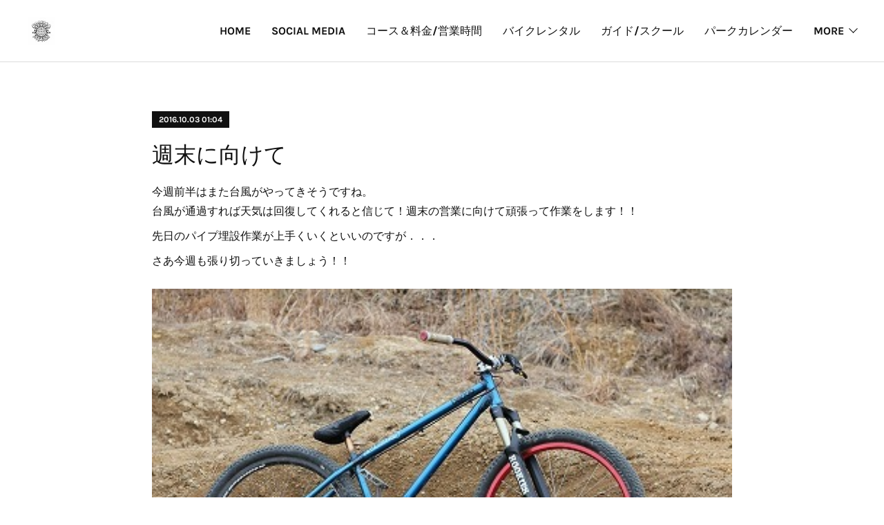

--- FILE ---
content_type: text/html; charset=utf-8
request_url: https://www.rookiesmtbpark.net/posts/1385259
body_size: 11993
content:
<!doctype html>

            <html lang="ja" data-reactroot=""><head><meta charSet="UTF-8"/><meta http-equiv="X-UA-Compatible" content="IE=edge"/><meta name="viewport" content="width=device-width,user-scalable=no,initial-scale=1.0,minimum-scale=1.0,maximum-scale=1.0"/><title data-react-helmet="true">週末に向けて | ROOKIES MTB PARK　岐阜県土岐市のマウンテンバイク専用パーク</title><link data-react-helmet="true" rel="canonical" href="https://www.rookiesmtbpark.net/posts/1385259/"/><meta name="description" content="今週前半はまた台風がやってきそうですね。台風が通過すれば天気は回復してくれると信じて！週末の営業に向けて頑張って作業をします！！先日のパイプ埋設作業が上手くいくといいのですが．．．さあ今週も張り切って"/><meta property="fb:app_id" content="522776621188656"/><meta property="og:url" content="https://www.rookiesmtbpark.net/posts/1385259"/><meta property="og:type" content="article"/><meta property="og:title" content="週末に向けて"/><meta property="og:description" content="今週前半はまた台風がやってきそうですね。台風が通過すれば天気は回復してくれると信じて！週末の営業に向けて頑張って作業をします！！先日のパイプ埋設作業が上手くいくといいのですが．．．さあ今週も張り切って"/><meta property="og:image" content="https://cdn.amebaowndme.com/madrid-prd/madrid-web/images/sites/112289/080b29894b5708bc2613d2473d3106da_5b3dcc2bfe39744a4f3f0ee086159010.jpg"/><meta property="og:site_name" content="ROOKIES MTB PARK　岐阜県土岐市のマウンテンバイク専用パーク"/><meta property="og:locale" content="ja_JP"/><meta name="twitter:card" content="summary_large_image"/><meta name="twitter:site" content="@amebaownd"/><meta name="twitter:title" content="週末に向けて | ROOKIES MTB PARK　岐阜県土岐市のマウンテンバイク専用パーク"/><meta name="twitter:description" content="今週前半はまた台風がやってきそうですね。台風が通過すれば天気は回復してくれると信じて！週末の営業に向けて頑張って作業をします！！先日のパイプ埋設作業が上手くいくといいのですが．．．さあ今週も張り切って"/><meta name="twitter:image" content="https://cdn.amebaowndme.com/madrid-prd/madrid-web/images/sites/112289/080b29894b5708bc2613d2473d3106da_5b3dcc2bfe39744a4f3f0ee086159010.jpg"/><meta name="twitter:app:id:iphone" content="911640835"/><meta name="twitter:app:url:iphone" content="amebaownd://public/sites/112289/posts/1385259"/><meta name="twitter:app:id:googleplay" content="jp.co.cyberagent.madrid"/><meta name="twitter:app:url:googleplay" content="amebaownd://public/sites/112289/posts/1385259"/><meta name="twitter:app:country" content="US"/><link rel="amphtml" href="https://amp.amebaownd.com/posts/1385259"/><link rel="alternate" type="application/rss+xml" title="ROOKIES MTB PARK　岐阜県土岐市のマウンテンバイク専用パーク" href="https://www.rookiesmtbpark.net/rss.xml"/><link rel="alternate" type="application/atom+xml" title="ROOKIES MTB PARK　岐阜県土岐市のマウンテンバイク専用パーク" href="https://www.rookiesmtbpark.net/atom.xml"/><link rel="sitemap" type="application/xml" title="Sitemap" href="/sitemap.xml"/><link href="https://static.amebaowndme.com/madrid-frontend/css/user.min-a66be375c.css" rel="stylesheet" type="text/css"/><link href="https://static.amebaowndme.com/madrid-frontend/css/bill/index.min-a66be375c.css" rel="stylesheet" type="text/css"/><link rel="icon" href="https://cdn.amebaowndme.com/madrid-prd/madrid-web/images/sites/112289/d877a60b908c747180e75409002ac646_056cc9f92970cbddd3420766a22c78d2.png?width=32&amp;height=32"/><link rel="apple-touch-icon" href="https://cdn.amebaowndme.com/madrid-prd/madrid-web/images/sites/112289/d877a60b908c747180e75409002ac646_056cc9f92970cbddd3420766a22c78d2.png?width=180&amp;height=180"/><style id="site-colors" charSet="UTF-8">.u-nav-clr {
  color: #111111;
}
.u-nav-bdr-clr {
  border-color: #111111;
}
.u-nav-bg-clr {
  background-color: #ffffff;
}
.u-nav-bg-bdr-clr {
  border-color: #ffffff;
}
.u-site-clr {
  color: ;
}
.u-base-bg-clr {
  background-color: #ffffff;
}
.u-btn-clr {
  color: #111111;
}
.u-btn-clr:hover,
.u-btn-clr--active {
  color: rgba(17,17,17, 0.7);
}
.u-btn-clr--disabled,
.u-btn-clr:disabled {
  color: rgba(17,17,17, 0.5);
}
.u-btn-bdr-clr {
  border-color: #111111;
}
.u-btn-bdr-clr:hover,
.u-btn-bdr-clr--active {
  border-color: rgba(17,17,17, 0.7);
}
.u-btn-bdr-clr--disabled,
.u-btn-bdr-clr:disabled {
  border-color: rgba(17,17,17, 0.5);
}
.u-btn-bg-clr {
  background-color: #111111;
}
.u-btn-bg-clr:hover,
.u-btn-bg-clr--active {
  background-color: rgba(17,17,17, 0.7);
}
.u-btn-bg-clr--disabled,
.u-btn-bg-clr:disabled {
  background-color: rgba(17,17,17, 0.5);
}
.u-txt-clr {
  color: #111111;
}
.u-txt-clr--lv1 {
  color: rgba(17,17,17, 0.7);
}
.u-txt-clr--lv2 {
  color: rgba(17,17,17, 0.5);
}
.u-txt-clr--lv3 {
  color: rgba(17,17,17, 0.3);
}
.u-txt-bg-clr {
  background-color: #e7e7e7;
}
.u-lnk-clr,
.u-clr-area a {
  color: #7fa0ba;
}
.u-lnk-clr:visited,
.u-clr-area a:visited {
  color: rgba(127,160,186, 0.7);
}
.u-lnk-clr:hover,
.u-clr-area a:hover {
  color: rgba(127,160,186, 0.5);
}
.u-ttl-blk-clr {
  color: #111111;
}
.u-ttl-blk-bdr-clr {
  border-color: #111111;
}
.u-ttl-blk-bdr-clr--lv1 {
  border-color: #cfcfcf;
}
.u-bdr-clr {
  border-color: #dddddd;
}
.u-acnt-bdr-clr {
  border-color: #111111;
}
.u-acnt-bg-clr {
  background-color: #111111;
}
body {
  background-color: #ffffff;
}
blockquote {
  color: rgba(17,17,17, 0.7);
  border-left-color: #dddddd;
};</style><style id="user-css" charSet="UTF-8">;</style><style media="screen and (max-width: 800px)" id="user-sp-css" charSet="UTF-8">;</style><script>
              (function(i,s,o,g,r,a,m){i['GoogleAnalyticsObject']=r;i[r]=i[r]||function(){
              (i[r].q=i[r].q||[]).push(arguments)},i[r].l=1*new Date();a=s.createElement(o),
              m=s.getElementsByTagName(o)[0];a.async=1;a.src=g;m.parentNode.insertBefore(a,m)
              })(window,document,'script','//www.google-analytics.com/analytics.js','ga');
            </script></head><body id="mdrd-a66be375c" class="u-txt-clr u-base-bg-clr theme-bill plan-premium hide-owndbar "><noscript><iframe src="//www.googletagmanager.com/ns.html?id=GTM-PXK9MM" height="0" width="0" style="display:none;visibility:hidden"></iframe></noscript><script>
            (function(w,d,s,l,i){w[l]=w[l]||[];w[l].push({'gtm.start':
            new Date().getTime(),event:'gtm.js'});var f=d.getElementsByTagName(s)[0],
            j=d.createElement(s),dl=l!='dataLayer'?'&l='+l:'';j.async=true;j.src=
            '//www.googletagmanager.com/gtm.js?id='+i+dl;f.parentNode.insertBefore(j,f);
            })(window,document, 'script', 'dataLayer', 'GTM-PXK9MM');
            </script><div id="content"><div class="page u-nav-bg-clr " data-reactroot=""><div class="page__outer"><div class="page__inner u-base-bg-clr"><header class="page__header header u-nav-bg-clr u-bdr-clr"><div class="header__inner"><div class="site-logo"><div><img alt=""/></div></div><nav role="navigation" class="header__nav global-nav u-font js-nav-overflow-criterion is-invisible"><ul class="global-nav__list "><li class="global-nav__item u-nav-bdr-clr js-nav-item "><a target="" class="u-nav-clr u-nav-bdr-clr u-font" href="/">HOME</a></li><li class="global-nav__item u-nav-bdr-clr js-nav-item "><a target="" class="u-nav-clr u-nav-bdr-clr u-font" href="/pages/1757045/page_201803181628">SOCIAL MEDIA</a></li><li class="global-nav__item u-nav-bdr-clr js-nav-item "><a target="" class="u-nav-clr u-nav-bdr-clr u-font" href="/pages/318453/page_201602081821">コース＆料金/営業時間</a></li><li class="global-nav__item u-nav-bdr-clr js-nav-item "><a target="" class="u-nav-clr u-nav-bdr-clr u-font" href="/pages/2208659/page_201808241338">バイクレンタル</a></li><li class="global-nav__item u-nav-bdr-clr js-nav-item "><a target="" class="u-nav-clr u-nav-bdr-clr u-font" href="/pages/344525/page_201602251410">ガイド/スクール</a></li><li class="global-nav__item u-nav-bdr-clr js-nav-item "><a target="" class="u-nav-clr u-nav-bdr-clr u-font" href="/pages/320810/page_201602101126">パークカレンダー</a></li><li class="global-nav__item u-nav-bdr-clr js-nav-item "><a target="" class="u-nav-clr u-nav-bdr-clr u-font" href="/pages/315379/profile">アクセス</a></li><li class="global-nav__item u-nav-bdr-clr js-nav-item "><a target="" class="u-nav-clr u-nav-bdr-clr u-font" href="/pages/375494/page_201603181235">お問い合わせ</a></li><li class="global-nav__item u-nav-bdr-clr js-nav-item "><a target="" class="u-nav-clr u-nav-bdr-clr u-font" href="/pages/3949830/page_202006091748">Trail Building/Design</a></li><li class="global-nav__item u-nav-bdr-clr js-nav-item "><a target="" class="u-nav-clr u-nav-bdr-clr u-font" href="/pages/5868204/page_202203170703">ROOKIDS</a></li><li class="global-nav__item u-nav-bdr-clr js-nav-item "><a target="" class="u-nav-clr u-nav-bdr-clr u-font" href="/pages/374686/page_201603171926">EVENT</a></li></ul></nav><div class="header__icon header-icon"><span class="header-icon__item u-nav-bdr-clr"></span><span class="header-icon__item u-nav-bdr-clr"></span></div></div></header><div><div role="main" class="page__main-outer"><div class="page__main page__main--blog-detail u-base-bg-clr"><div class="section"><div class="blog-article-outer"><article class="blog-article"><div class="blog-article__inner"><div class="blog-article__header"><div class="blog-article__date u-acnt-bg-clr u-font"><time class="" dateTime="2016-10-03T01:04:48Z">2016.10.03 01:04</time></div></div><div class="blog-article__content"><div class="blog-article__title blog-title"><h1 class="blog-title__text u-txt-clr">週末に向けて</h1></div><div class="blog-article__body blog-body blog-body--show-title"><div class="blog-body__item"><div class="blog-body__text u-txt-clr u-clr-area" data-block-type="text"><p>今週前半はまた台風がやってきそうですね。<br>台風が通過すれば天気は回復してくれると信じて！週末の営業に向けて頑張って作業をします！！</p><p>先日のパイプ埋設作業が上手くいくといいのですが．．．</p><p>さあ今週も張り切っていきましょう！！</p></div></div><div class="blog-body__item"><div class="img img__item--left"><div><img alt=""/></div></div></div></div></div><div class="blog-article__footer"><div class="reblog-btn-outer"><div class="reblog-btn-body"><button class="reblog-btn"><span class="reblog-btn__inner"><span class="icon icon--reblog2"></span></span></button></div></div></div></div><div class="complementary-outer complementary-outer--slot2"><div class="complementary complementary--shareButton "><div class="block-type--shareButton"><div class="share share--circle share--circle-5"><button class="share__btn--facebook share__btn share__btn--circle"><span aria-hidden="true" class="icon--facebook icon"></span></button><button class="share__btn--twitter share__btn share__btn--circle"><span aria-hidden="true" class="icon--twitter icon"></span></button><button class="share__btn--hatenabookmark share__btn share__btn--circle"><span aria-hidden="true" class="icon--hatenabookmark icon"></span></button><button class="share__btn--pocket share__btn share__btn--circle"><span aria-hidden="true" class="icon--pocket icon"></span></button><button class="share__btn--googleplus share__btn share__btn--circle"><span aria-hidden="true" class="icon--googleplus icon"></span></button></div></div></div><div class="complementary complementary--siteFollow "><div class="block-type--siteFollow"><div class="site-follow u-bdr-clr"><div class="site-follow__img"><div><img alt=""/></div></div><div class="site-follow__body"><p class="site-follow__title u-txt-clr"><span class="site-follow__title-inner ">ROOKIES MTB PARK　岐阜県土岐市のマウンテンバイク専用パーク</span></p><p class="site-follow__text u-txt-clr u-txt-clr--lv1">Welcome to ROOKIES MTB PARK!!</p><div class="site-follow__btn-outer"><button class="site-follow__btn site-follow__btn--yet"><div class="site-follow__btn-text"><span aria-hidden="true" class="site-follow__icon icon icon--plus"></span>フォロー</div></button></div></div></div></div></div><div class="complementary complementary--relatedPosts "><div class="block-type--relatedPosts"></div></div><div class="complementary complementary--postPrevNext "><div class="block-type--postPrevNext"><div class="pager pager--type1"><ul class="pager__list"><li class="pager__item pager__item--prev pager__item--bg"><a class="pager__item-inner " style="background-image:url(https://cdn.amebaowndme.com/madrid-prd/madrid-web/images/sites/112289/9c290f3343511da9dc67a05b9362aaf2_a2bc6d74fe160393f07798ee064a566d.jpg?width=400)" href="/posts/1389149"><time class="pager__date " dateTime="2016-10-04T03:05:01Z">2016.10.04 03:05</time><div><span class="pager__description ">台風が来る前に</span></div><span aria-hidden="true" class="pager__icon icon icon--disclosure-l4 "></span></a></li><li class="pager__item pager__item--next pager__item--bg"><a class="pager__item-inner " style="background-image:url(https://cdn.amebaowndme.com/madrid-prd/madrid-web/images/sites/112289/dd29251ac633476f784b5ea9aa3503ba_8515d1b1ca5207d9b9519c4693614069.jpg?width=400)" href="/posts/1382563"><time class="pager__date " dateTime="2016-10-02T04:26:24Z">2016.10.02 04:26</time><div><span class="pager__description ">メンテナンス作業！</span></div><span aria-hidden="true" class="pager__icon icon icon--disclosure-r4 "></span></a></li></ul></div></div></div></div><div class="blog-article__comment"><div class="comment-list js-comment-list"><div><p class="comment-count u-txt-clr u-txt-clr--lv2"><span>0</span>コメント</p><ul><li class="comment-list__item comment-item js-comment-form"><div class="comment-item__body"><form class="comment-item__form u-bdr-clr "><div class="comment-item__form-head"><textarea type="text" id="post-comment" maxLength="1100" placeholder="コメントする..." class="comment-item__input"></textarea></div><div class="comment-item__form-foot"><p class="comment-item__count-outer"><span class="comment-item__count ">1000</span> / 1000</p><button type="submit" disabled="" class="comment-item__submit">投稿</button></div></form></div></li></ul></div></div></div><div class="pswp" tabindex="-1" role="dialog" aria-hidden="true"><div class="pswp__bg"></div><div class="pswp__scroll-wrap"><div class="pswp__container"><div class="pswp__item"></div><div class="pswp__item"></div><div class="pswp__item"></div></div><div class="pswp__ui pswp__ui--hidden"><div class="pswp__top-bar"><div class="pswp__counter"></div><button class="pswp__button pswp__button--close" title="Close (Esc)"></button><button class="pswp__button pswp__button--share" title="Share"></button><button class="pswp__button pswp__button--fs" title="Toggle fullscreen"></button><button class="pswp__button pswp__button--zoom" title="Zoom in/out"></button><div class="pswp__preloader"><div class="pswp__preloader__icn"><div class="pswp__preloader__cut"><div class="pswp__preloader__donut"></div></div></div></div></div><div class="pswp__share-modal pswp__share-modal--hidden pswp__single-tap"><div class="pswp__share-tooltip"></div></div><div class="pswp__button pswp__button--close pswp__close"><span class="pswp__close__item pswp__close"></span><span class="pswp__close__item pswp__close"></span></div><div class="pswp__bottom-bar"><button class="pswp__button pswp__button--arrow--left js-lightbox-arrow" title="Previous (arrow left)"></button><button class="pswp__button pswp__button--arrow--right js-lightbox-arrow" title="Next (arrow right)"></button></div><div class=""><div class="pswp__caption"><div class="pswp__caption"></div><div class="pswp__caption__link"><a class="js-link"></a></div></div></div></div></div></div></article></div></div></div></div></div><footer role="contentinfo" class="page__footer footer" style="opacity:1 !important;visibility:visible !important;text-indent:0 !important;overflow:visible !important;position:static !important"><div style="opacity:1 !important;visibility:visible !important;text-indent:0 !important;overflow:visible !important;display:block !important;width:auto !important;height:auto !important;transform:none !important"><div class="shop-footer"><a class="shop-footer__link u-txt-clr u-txt-clr--lv2" href="/shops/privacyPolicy"><span style="color:rgba(17,17,17, 0.5) !important">プライバシーポリシー</span></a><a class="shop-footer__link u-txt-clr u-txt-clr--lv2" href="/shops/transactionLaw"><span style="color:rgba(17,17,17, 0.5) !important">特定商取引法に基づく表記</span></a></div></div><div class="footer__inner u-bdr-clr footer--pagetop" style="opacity:1 !important;visibility:visible !important;text-indent:0 !important;overflow:visible !important;display:block !important;transform:none !important"><p class="pagetop"><a href="#" class="pagetop__link u-bdr-clr">Page Top</a></p><div class="footer__item u-bdr-clr" style="opacity:1 !important;visibility:visible !important;text-indent:0 !important;overflow:visible !important;display:block !important;transform:none !important"><p class="footer__copyright u-font"><small class="u-txt-clr u-txt-clr--lv2 u-font" style="color:rgba(17,17,17, 0.5) !important">Copyright © <!-- -->2026<!-- --> <!-- -->ROOKIES MTB PARK　岐阜県土岐市のマウンテンバイク専用パーク<!-- -->.</small></p></div></div></footer></div></div><div class="toast"></div></div></div><script charSet="UTF-8">window.mdrdEnv="prd";</script><script charSet="UTF-8">window.INITIAL_STATE={"authenticate":{"authCheckCompleted":false,"isAuthorized":false},"blogPostReblogs":{},"category":{},"currentSite":{"fetching":false,"status":null,"site":{}},"shopCategory":{},"categories":{},"notifications":{},"page":{},"paginationTitle":{},"postArchives":{},"postComments":{"1385259":{"data":[],"pagination":{"total":0,"offset":0,"limit":3,"cursors":{"after":"","before":""}},"fetching":false},"submitting":false,"postStatus":null},"postDetail":{"postDetail-blogPostId:1385259":{"fetching":false,"loaded":true,"meta":{"code":200},"data":{"id":"1385259","userId":"153875","siteId":"112289","status":"publish","title":"週末に向けて","contents":[{"type":"text","format":"html","value":"\u003Cp\u003E今週前半はまた台風がやってきそうですね。\u003Cbr\u003E台風が通過すれば天気は回復してくれると信じて！週末の営業に向けて頑張って作業をします！！\u003C\u002Fp\u003E\u003Cp\u003E先日のパイプ埋設作業が上手くいくといいのですが．．．\u003C\u002Fp\u003E\u003Cp\u003Eさあ今週も張り切っていきましょう！！\u003C\u002Fp\u003E"},{"type":"image","fit":true,"scale":1,"align":"left","url":"https:\u002F\u002Fcdn.amebaowndme.com\u002Fmadrid-prd\u002Fmadrid-web\u002Fimages\u002Fsites\u002F112289\u002F080b29894b5708bc2613d2473d3106da_5b3dcc2bfe39744a4f3f0ee086159010.jpg","link":"","width":400,"height":266,"target":"_blank","lightboxIndex":0}],"urlPath":"","publishedUrl":"https:\u002F\u002Fwww.rookiesmtbpark.net\u002Fposts\u002F1385259","ogpDescription":"","ogpImageUrl":"","contentFiltered":"","viewCount":0,"commentCount":0,"reblogCount":0,"prevBlogPost":{"id":"1389149","title":"台風が来る前に","summary":"今日は台風接近に備えて、パークの片付けや、水路の確保など作業を行っております。雨風で栗が落ちまくっています。栗拾いをしたいのですが、作業優先！時間がなーい！","imageUrl":"https:\u002F\u002Fcdn.amebaowndme.com\u002Fmadrid-prd\u002Fmadrid-web\u002Fimages\u002Fsites\u002F112289\u002F9c290f3343511da9dc67a05b9362aaf2_a2bc6d74fe160393f07798ee064a566d.jpg","publishedAt":"2016-10-04T03:05:01Z"},"nextBlogPost":{"id":"1382563","title":"メンテナンス作業！","summary":"雨が多く、中々ベスコンになりませんね。今日はできる限り良いコンディションを保つために、水はけを考えパイプ作業。人気のスライドですが、水が溜まりやすい。リュウちゃんとコンビで半日で完了。いい感じになるかな？","imageUrl":"https:\u002F\u002Fcdn.amebaowndme.com\u002Fmadrid-prd\u002Fmadrid-web\u002Fimages\u002Fsites\u002F112289\u002Fdd29251ac633476f784b5ea9aa3503ba_8515d1b1ca5207d9b9519c4693614069.jpg","publishedAt":"2016-10-02T04:26:24Z"},"rebloggedPost":false,"blogCategories":[],"user":{"id":"153875","nickname":"Eno","description":"","official":false,"photoUrl":"https:\u002F\u002Fprofile-api.ameba.jp\u002Fv2\u002Fas\u002F1e80a3940505f1a6403b253baa98366a81318b61\u002FprofileImage?cat=300","followingCount":1,"createdAt":"2016-01-22T03:38:43Z","updatedAt":"2026-01-17T22:01:01Z"},"updateUser":{"id":"153875","nickname":"Eno","description":"","official":false,"photoUrl":"https:\u002F\u002Fprofile-api.ameba.jp\u002Fv2\u002Fas\u002F1e80a3940505f1a6403b253baa98366a81318b61\u002FprofileImage?cat=300","followingCount":1,"createdAt":"2016-01-22T03:38:43Z","updatedAt":"2026-01-17T22:01:01Z"},"comments":{"pagination":{"total":0,"offset":0,"limit":3,"cursors":{"after":"","before":""}},"data":[]},"publishedAt":"2016-10-03T01:04:48Z","createdAt":"2016-10-03T01:04:48Z","updatedAt":"2016-10-03T01:04:48Z","version":1}}},"postList":{},"shopList":{},"shopItemDetail":{},"pureAd":{},"keywordSearch":{},"proxyFrame":{"loaded":false},"relatedPostList":{},"route":{"route":{"path":"\u002Fposts\u002F:blog_post_id","component":function Connect(props, context) {
        _classCallCheck(this, Connect);

        var _this = _possibleConstructorReturn(this, _Component.call(this, props, context));

        _this.version = version;
        _this.store = props.store || context.store;

        (0, _invariant2["default"])(_this.store, 'Could not find "store" in either the context or ' + ('props of "' + connectDisplayName + '". ') + 'Either wrap the root component in a <Provider>, ' + ('or explicitly pass "store" as a prop to "' + connectDisplayName + '".'));

        var storeState = _this.store.getState();
        _this.state = { storeState: storeState };
        _this.clearCache();
        return _this;
      },"route":{"id":"0","type":"blog_post_detail","idForType":"0","title":"","urlPath":"\u002Fposts\u002F:blog_post_id","isHomePage":false}},"params":{"blog_post_id":"1385259"},"location":{"pathname":"\u002Fposts\u002F1385259","search":"","hash":"","action":"POP","key":"fascw4","query":{}}},"siteConfig":{"tagline":"Welcome to ROOKIES MTB PARK!!","title":"ROOKIES MTB PARK　岐阜県土岐市のマウンテンバイク専用パーク","copyright":"","iconUrl":"https:\u002F\u002Fcdn.amebaowndme.com\u002Fmadrid-prd\u002Fmadrid-web\u002Fimages\u002Fsites\u002F112289\u002F9549ea066e650feb001d1794d392252c_ed23e5d242822ed59276e5f4a32defa8.jpg","logoUrl":"https:\u002F\u002Fcdn.amebaowndme.com\u002Fmadrid-prd\u002Fmadrid-web\u002Fimages\u002Fsites\u002F112289\u002F46f075feb4291dc015fd29a16d0f76a5_84de0e20de2e0c6238b2b3874cae3d54.jpg","coverImageUrl":"https:\u002F\u002Fcdn.amebaowndme.com\u002Fmadrid-prd\u002Fmadrid-web\u002Fimages\u002Fsites\u002F112289\u002F3266b5645b060881ec13d35124d142af_e5ce6d351e78876aff1a4c3c37bbd3a8.jpg","homePageId":"808275","siteId":"112289","siteCategoryIds":[1,119,127],"themeId":"11","theme":"bill","shopId":"roo112289-owndshop-com","openedShop":true,"shop":{"law":{"userType":"1","corporateName":"","firstName":"寛大","lastName":"榎本","zipCode":"509-5311","prefecture":"岐阜県","address":"土岐市鶴里町細野","telNo":"052-802-9119","aboutContact":"メールアドレス：park@rookiesbike.com","aboutPrice":"販売価格は、表示された金額（表示価格\u002F消費税込）と致します。","aboutPay":"支払方法：振込、クレジットカード決済、代金引換","aboutService":"【BASEかんたん決済のお客様】\n在庫のある商品はご注文確認後7日以内に発送いたします。 在庫切れの場合は別途ご連絡いたします。\n\n※基本的に配送は日本国内のみとさせていただきます。\nパークでの受け渡しも可能です。","aboutReturn":"・お客様のご都合によるご返品にはご対応できかねますので予めご了承ください。\n・不良品・誤送品があった場合は商品到着後3日以内にご連絡ください。それを過ぎますと返品交換のご要望はお受けできなくなりますので、ご了承ください。\n・一度開封された商品 (開封後不良品とわかった場合を除く)、お客様の責任でキズや汚れが生じた商品の返品はお受けできません。\n\n※商品到着後、中身のご確認をお願い致します。\n\n\n 当店の商品は輸入品が主となるため、製造上または輸送時に多少の傷。アルマイトやペイント製品は色むらなど。溶接物は微妙なずれ等が見られることが多くあります。その程度が通常の範囲の物である場合は不良品とはいたしませんので、ご了承ください。\n\n 海外製品では品質管理の考え方が日本と異なるため、ペイントやステッカーの貼り、梱包などが雑であったり、傷が付いていることが多く見られます。当店でもチェックして出荷しております。また、同じメーカー、同じカラーの商品であっても、パーツや入荷時期によって、色の感じや濃さ、若干のモデルチェンジがある場合もあります。\n\n 状態がメーカー、当方で良品と判断される場合、お客様自身のご都合、主観のみによる一方的な理由による返品、他の商品への交換につきましてはお受けする事ができませんので、ご了承ください。\n\n 商品の到着後3日間を過ぎた物、装着して傷がある場合、お客様の使用や取扱いが原因の場合はお受けできません。特に組み付け時に専用工具を使用しない状態での装着、締めすぎ、ガタのある状態での使用などで破損してしまうケースは、返品の対象となりません。取り扱いには十分ご注意ください。\n\n 加工後（シートポストやハンドルバーのカット）の返品は一切お受けできませんので、ご了承ください。\n\nメーカー保証対象のものは、メーカーの保証内容に従い対応させていただきます。"},"privacyPolicy":{"operator":"ROOKIES MTB PARK 榎本寛大","contact":"特定商取引に基づく表記をご覧ください。","collectAndUse":"1. 取得する個人情報\n住所、氏名、電話番号、電子メールアドレス\n2. 利用目的\nサービスの提供（商品の発送や管理、資料の提供等）や当社からの連絡（お客様からのお問い合わせに対する回答やアンケート、新しいサービスや商品のご案内・広告等）","restrictionToThirdParties":"当社は、次に掲げる場合を除くほか、あらかじめご本人の同意を得ないで、お客様の個人情報を第三者に提供しません。\n\n1. 法令に基づく場合\n2. 人の生命、身体または財産の保護のために必要がある場合であって、ご本人の同意を得ることが困難であるとき\n3. 公衆衛生の向上または児童の健全な育成の推進のために特に必要がある場合であって、ご本人の同意を得ることが困難であるとき\n4. 国の機関もしくは地方公共団体またはその委託を受けた者が法令の定める事務を遂行することに対して協力する必要がある場合であって、ご本人の同意を得ることにより当該事務の遂行に支障を及ぼすおそれがあるとき\n5. あらかじめ次の事項を告知あるいは公表をしている場合\n(1) 利用目的に第三者への提供を含むこと\n(2) 第三者に提供されるデータの項目\n(3) 第三者への提供の手段または方法\n(4) ご本人の求めに応じて個人情報の第三者への提供を停止すること\nただし次に掲げる場合は上記に定める第三者には該当しません。\n(4.1) 当社が利用目的の達成に必要な範囲内において個人情報の取り扱いの全部または一部を委託する場合\n(4.2) 合併その他の事由による事業の承継に伴って個人情報が提供される場合\n","supervision":"当社はサービスを提供する上で、業務の一部（商品の発送や代金決裁等）を外部に委託することがあります。\nこの場合、個人情報を法令に従い適切に取り扱う委託先を選定し、お客様の個人情報が流出・漏洩したりすることがないよう委託先の管理体制を含め契約で取り決め適切に管理させます。","disclosure":"当社は、ご本人（または代理人）から、ご自身の個人情報についての開示、内容の訂正、追加または削除を求められたときは、ご本人に対し、当社所定の手続きにて対応します。","cookie":"クッキーについては、お客様によるサービスの利用を便利にするため（再ログイン時の手間を省略する等）に利用しますが、ブラウザの設定で拒否することが可能です。\nまた、クッキーを拒否するとサービスが受けられない場合は、その旨も公表します。"}},"user":{"id":"153875","nickname":"Eno","photoUrl":"","createdAt":"2016-01-22T03:38:43Z","updatedAt":"2026-01-17T22:01:01Z"},"commentApproval":"accept","plan":{"id":"6","name":"premium-annual","ownd_header":true,"powered_by":true,"pure_ads":true},"verifiedType":"general","navigations":[{"title":"HOME","urlPath":".\u002F","target":"_self","pageId":"808275"},{"title":"SOCIAL MEDIA","urlPath":".\u002Fpages\u002F1757045\u002Fpage_201803181628","target":"_self","pageId":"1757045"},{"title":"コース＆料金\u002F営業時間","urlPath":".\u002Fpages\u002F318453\u002Fpage_201602081821","target":"_self","pageId":"318453"},{"title":"バイクレンタル","urlPath":".\u002Fpages\u002F2208659\u002Fpage_201808241338","target":"_self","pageId":"2208659"},{"title":"ガイド\u002Fスクール","urlPath":".\u002Fpages\u002F344525\u002Fpage_201602251410","target":"_self","pageId":"344525"},{"title":"パークカレンダー","urlPath":".\u002Fpages\u002F320810\u002Fpage_201602101126","target":"_self","pageId":"320810"},{"title":"アクセス","urlPath":".\u002Fpages\u002F315379\u002Fprofile","target":"_self","pageId":"315379"},{"title":"お問い合わせ","urlPath":".\u002Fpages\u002F375494\u002Fpage_201603181235","target":"_self","pageId":"375494"},{"title":"Trail Building\u002FDesign","urlPath":".\u002Fpages\u002F3949830\u002Fpage_202006091748","target":"_self","pageId":"3949830"},{"title":"ROOKIDS","urlPath":".\u002Fpages\u002F5868204\u002Fpage_202203170703","target":"_self","pageId":"5868204"},{"title":"EVENT","urlPath":".\u002Fpages\u002F374686\u002Fpage_201603171926","target":"_self","pageId":"374686"}],"routings":[{"id":"0","type":"blog","idForType":"0","title":"","urlPath":"\u002Fposts\u002Fpage\u002F:page_num","isHomePage":false},{"id":"0","type":"blog_post_archive","idForType":"0","title":"","urlPath":"\u002Fposts\u002Farchives\u002F:yyyy\u002F:mm","isHomePage":false},{"id":"0","type":"blog_post_archive","idForType":"0","title":"","urlPath":"\u002Fposts\u002Farchives\u002F:yyyy\u002F:mm\u002Fpage\u002F:page_num","isHomePage":false},{"id":"0","type":"blog_post_category","idForType":"0","title":"","urlPath":"\u002Fposts\u002Fcategories\u002F:category_id","isHomePage":false},{"id":"0","type":"blog_post_category","idForType":"0","title":"","urlPath":"\u002Fposts\u002Fcategories\u002F:category_id\u002Fpage\u002F:page_num","isHomePage":false},{"id":"0","type":"author","idForType":"0","title":"","urlPath":"\u002Fauthors\u002F:user_id","isHomePage":false},{"id":"0","type":"author","idForType":"0","title":"","urlPath":"\u002Fauthors\u002F:user_id\u002Fpage\u002F:page_num","isHomePage":false},{"id":"0","type":"blog_post_category","idForType":"0","title":"","urlPath":"\u002Fposts\u002Fcategory\u002F:category_id","isHomePage":false},{"id":"0","type":"blog_post_category","idForType":"0","title":"","urlPath":"\u002Fposts\u002Fcategory\u002F:category_id\u002Fpage\u002F:page_num","isHomePage":false},{"id":"0","type":"blog_post_detail","idForType":"0","title":"","urlPath":"\u002Fposts\u002F:blog_post_id","isHomePage":false},{"id":"0","type":"shopItem","idForType":"0","title":"","urlPath":"\u002FshopItems\u002F:shopItemId","isHomePage":false},{"id":"0","type":"shopItemList","idForType":"0","title":"","urlPath":"\u002FshopItems\u002Fpage\u002F:pageNum","isHomePage":false},{"id":"0","type":"shopItemCategory","idForType":"0","title":"","urlPath":"\u002FshopItems\u002Fcategories\u002F:shopItemCategoryId","isHomePage":false},{"id":"0","type":"shopItemCategory","idForType":"0","title":"","urlPath":"\u002FshopItems\u002Fcategories\u002F:shopItemCategoryId\u002Fpage\u002F:pageNum","isHomePage":false},{"id":"0","type":"shopPrivacyPolicy","idForType":"0","title":"","urlPath":"\u002Fshops\u002FprivacyPolicy","isHomePage":false},{"id":"0","type":"shopLaw","idForType":"0","title":"","urlPath":"\u002Fshops\u002FtransactionLaw","isHomePage":false},{"id":"0","type":"keywordSearch","idForType":"0","title":"","urlPath":"\u002Fsearch\u002Fq\u002F:query","isHomePage":false},{"id":"0","type":"keywordSearch","idForType":"0","title":"","urlPath":"\u002Fsearch\u002Fq\u002F:query\u002Fpage\u002F:page_num","isHomePage":false},{"id":"5868204","type":"static","idForType":"0","title":"ROOKIDS","urlPath":"\u002Fpages\u002F5868204\u002F","isHomePage":false},{"id":"5868204","type":"static","idForType":"0","title":"ROOKIDS","urlPath":"\u002Fpages\u002F5868204\u002F:url_path","isHomePage":false},{"id":"3949830","type":"static","idForType":"0","title":"Trail Building\u002FDesign","urlPath":"\u002Fpages\u002F3949830\u002F","isHomePage":false},{"id":"3949830","type":"static","idForType":"0","title":"Trail Building\u002FDesign","urlPath":"\u002Fpages\u002F3949830\u002F:url_path","isHomePage":false},{"id":"2790426","type":"static","idForType":"0","title":"GRASSROOTS RACE","urlPath":"\u002Fpages\u002F2790426\u002F","isHomePage":false},{"id":"2790426","type":"static","idForType":"0","title":"GRASSROOTS RACE","urlPath":"\u002Fpages\u002F2790426\u002F:url_path","isHomePage":false},{"id":"2208659","type":"static","idForType":"0","title":"バイクレンタル","urlPath":"\u002Fpages\u002F2208659\u002F","isHomePage":false},{"id":"2208659","type":"static","idForType":"0","title":"バイクレンタル","urlPath":"\u002Fpages\u002F2208659\u002F:url_path","isHomePage":false},{"id":"1757045","type":"static","idForType":"0","title":"SOCIAL MEDIA","urlPath":"\u002Fpages\u002F1757045\u002F","isHomePage":false},{"id":"1757045","type":"static","idForType":"0","title":"SOCIAL MEDIA","urlPath":"\u002Fpages\u002F1757045\u002F:url_path","isHomePage":false},{"id":"808275","type":"static","idForType":"0","title":"HOME","urlPath":"\u002Fpages\u002F808275\u002F","isHomePage":true},{"id":"808275","type":"static","idForType":"0","title":"HOME","urlPath":"\u002Fpages\u002F808275\u002F:url_path","isHomePage":true},{"id":"375844","type":"static","idForType":"0","title":"GRASS ROOTS KIDS BIKE RACE","urlPath":"\u002Fpages\u002F375844\u002F","isHomePage":false},{"id":"375844","type":"static","idForType":"0","title":"GRASS ROOTS KIDS BIKE RACE","urlPath":"\u002Fpages\u002F375844\u002F:url_path","isHomePage":false},{"id":"375494","type":"static","idForType":"0","title":"お問い合わせ","urlPath":"\u002Fpages\u002F375494\u002F","isHomePage":false},{"id":"375494","type":"static","idForType":"0","title":"お問い合わせ","urlPath":"\u002Fpages\u002F375494\u002F:url_path","isHomePage":false},{"id":"374686","type":"static","idForType":"0","title":"EVENT","urlPath":"\u002Fpages\u002F374686\u002F","isHomePage":false},{"id":"374686","type":"static","idForType":"0","title":"EVENT","urlPath":"\u002Fpages\u002F374686\u002F:url_path","isHomePage":false},{"id":"344525","type":"static","idForType":"0","title":"ガイド\u002Fスクール","urlPath":"\u002Fpages\u002F344525\u002F","isHomePage":false},{"id":"344525","type":"static","idForType":"0","title":"ガイド\u002Fスクール","urlPath":"\u002Fpages\u002F344525\u002F:url_path","isHomePage":false},{"id":"320810","type":"static","idForType":"0","title":"パークカレンダー","urlPath":"\u002Fpages\u002F320810\u002F","isHomePage":false},{"id":"320810","type":"static","idForType":"0","title":"パークカレンダー","urlPath":"\u002Fpages\u002F320810\u002F:url_path","isHomePage":false},{"id":"318453","type":"static","idForType":"0","title":"コース＆料金\u002F営業時間","urlPath":"\u002Fpages\u002F318453\u002F","isHomePage":false},{"id":"318453","type":"static","idForType":"0","title":"コース＆料金\u002F営業時間","urlPath":"\u002Fpages\u002F318453\u002F:url_path","isHomePage":false},{"id":"315379","type":"static","idForType":"0","title":"アクセス","urlPath":"\u002Fpages\u002F315379\u002F","isHomePage":false},{"id":"315379","type":"static","idForType":"0","title":"アクセス","urlPath":"\u002Fpages\u002F315379\u002F:url_path","isHomePage":false},{"id":"808275","type":"static","idForType":"0","title":"HOME","urlPath":"\u002F","isHomePage":true}],"siteColors":{"navigationBackground":"#ffffff","navigationText":"#111111","siteTitleText":"","background":"#ffffff","buttonBackground":"#111111","buttonText":"#111111","text":"#111111","link":"#7fa0ba","titleBlock":"#111111","border":"#dddddd","accent":"#111111"},"wovnioAttribute":"","useAuthorBlock":false,"twitterHashtags":"","createdAt":"2016-02-06T09:47:00Z","seoTitle":"ROOKIES MTB PARK","isPreview":false,"siteCategory":[{"id":"1","label":"個人のブログやポートフォリオ"},{"id":"119","label":"スポーツ"},{"id":"127","label":"自転車"}],"previewPost":null,"previewShopItem":null,"hasAmebaIdConnection":true,"serverTime":"2026-01-21T21:36:22Z","complementaries":{"1":{"contents":{"layout":{"rows":[{"columns":[{"blocks":[]}]}]}},"created_at":"2017-01-14T05:25:32Z","updated_at":"2017-01-14T05:25:32Z"},"2":{"contents":{"layout":{"rows":[{"columns":[{"blocks":[{"type":"shareButton","design":"circle","providers":["facebook","twitter","hatenabookmark","pocket","googleplus"]},{"type":"siteFollow","description":""},{"type":"relatedPosts","layoutType":"gridl","showHeading":true,"heading":"関連記事","limit":3},{"type":"postPrevNext","showImage":true}]}]}]}},"created_at":"2016-02-06T09:47:00Z","updated_at":"2017-01-14T05:25:32Z"},"3":{"contents":{"layout":{"rows":[{"columns":[{"blocks":[]}]}]}},"created_at":"2017-01-14T05:25:32Z","updated_at":"2017-01-14T05:25:32Z"},"4":{"contents":{"layout":{"rows":[{"columns":[{"blocks":[]}]}]}},"created_at":"2017-01-14T05:25:32Z","updated_at":"2017-01-14T05:25:32Z"},"11":{"contents":{"layout":{"rows":[{"columns":[{"blocks":[{"type":"siteFollow","description":""},{"type":"post","mode":"summary","title":"記事一覧","buttonTitle":"","limit":5,"layoutType":"sidebarm","categoryIds":"","showTitle":true,"showButton":true,"sortType":"recent"},{"type":"postsCategory","heading":"カテゴリ","showHeading":true,"showCount":true,"design":"tagcloud"},{"type":"postsArchive","heading":"アーカイブ","showHeading":true,"design":"accordion"},{"type":"keywordSearch","heading":"","showHeading":false}]}]}]}},"created_at":"2016-02-06T09:47:00Z","updated_at":"2016-02-06T09:47:00Z"}},"siteColorsCss":".u-nav-clr {\n  color: #111111;\n}\n.u-nav-bdr-clr {\n  border-color: #111111;\n}\n.u-nav-bg-clr {\n  background-color: #ffffff;\n}\n.u-nav-bg-bdr-clr {\n  border-color: #ffffff;\n}\n.u-site-clr {\n  color: ;\n}\n.u-base-bg-clr {\n  background-color: #ffffff;\n}\n.u-btn-clr {\n  color: #111111;\n}\n.u-btn-clr:hover,\n.u-btn-clr--active {\n  color: rgba(17,17,17, 0.7);\n}\n.u-btn-clr--disabled,\n.u-btn-clr:disabled {\n  color: rgba(17,17,17, 0.5);\n}\n.u-btn-bdr-clr {\n  border-color: #111111;\n}\n.u-btn-bdr-clr:hover,\n.u-btn-bdr-clr--active {\n  border-color: rgba(17,17,17, 0.7);\n}\n.u-btn-bdr-clr--disabled,\n.u-btn-bdr-clr:disabled {\n  border-color: rgba(17,17,17, 0.5);\n}\n.u-btn-bg-clr {\n  background-color: #111111;\n}\n.u-btn-bg-clr:hover,\n.u-btn-bg-clr--active {\n  background-color: rgba(17,17,17, 0.7);\n}\n.u-btn-bg-clr--disabled,\n.u-btn-bg-clr:disabled {\n  background-color: rgba(17,17,17, 0.5);\n}\n.u-txt-clr {\n  color: #111111;\n}\n.u-txt-clr--lv1 {\n  color: rgba(17,17,17, 0.7);\n}\n.u-txt-clr--lv2 {\n  color: rgba(17,17,17, 0.5);\n}\n.u-txt-clr--lv3 {\n  color: rgba(17,17,17, 0.3);\n}\n.u-txt-bg-clr {\n  background-color: #e7e7e7;\n}\n.u-lnk-clr,\n.u-clr-area a {\n  color: #7fa0ba;\n}\n.u-lnk-clr:visited,\n.u-clr-area a:visited {\n  color: rgba(127,160,186, 0.7);\n}\n.u-lnk-clr:hover,\n.u-clr-area a:hover {\n  color: rgba(127,160,186, 0.5);\n}\n.u-ttl-blk-clr {\n  color: #111111;\n}\n.u-ttl-blk-bdr-clr {\n  border-color: #111111;\n}\n.u-ttl-blk-bdr-clr--lv1 {\n  border-color: #cfcfcf;\n}\n.u-bdr-clr {\n  border-color: #dddddd;\n}\n.u-acnt-bdr-clr {\n  border-color: #111111;\n}\n.u-acnt-bg-clr {\n  background-color: #111111;\n}\nbody {\n  background-color: #ffffff;\n}\nblockquote {\n  color: rgba(17,17,17, 0.7);\n  border-left-color: #dddddd;\n}","siteFont":{"id":"23","name":"Karla"},"siteCss":"","siteSpCss":"","meta":{"Title":"週末に向けて | ROOKIES MTB PARK","Description":"今週前半はまた台風がやってきそうですね。台風が通過すれば天気は回復してくれると信じて！週末の営業に向けて頑張って作業をします！！先日のパイプ埋設作業が上手くいくといいのですが．．．さあ今週も張り切って","Keywords":"","Noindex":false,"Nofollow":false,"CanonicalUrl":"https:\u002F\u002Fwww.rookiesmtbpark.net\u002Fposts\u002F1385259","AmpHtml":"https:\u002F\u002Famp.amebaownd.com\u002Fposts\u002F1385259","DisabledFragment":false,"OgMeta":{"Type":"article","Title":"週末に向けて","Description":"今週前半はまた台風がやってきそうですね。台風が通過すれば天気は回復してくれると信じて！週末の営業に向けて頑張って作業をします！！先日のパイプ埋設作業が上手くいくといいのですが．．．さあ今週も張り切って","Image":"https:\u002F\u002Fcdn.amebaowndme.com\u002Fmadrid-prd\u002Fmadrid-web\u002Fimages\u002Fsites\u002F112289\u002F080b29894b5708bc2613d2473d3106da_5b3dcc2bfe39744a4f3f0ee086159010.jpg","SiteName":"ROOKIES MTB PARK　岐阜県土岐市のマウンテンバイク専用パーク","Locale":"ja_JP"},"DeepLinkMeta":{"Ios":{"Url":"amebaownd:\u002F\u002Fpublic\u002Fsites\u002F112289\u002Fposts\u002F1385259","AppStoreId":"911640835","AppName":"Ameba Ownd"},"Android":{"Url":"amebaownd:\u002F\u002Fpublic\u002Fsites\u002F112289\u002Fposts\u002F1385259","AppName":"Ameba Ownd","Package":"jp.co.cyberagent.madrid"},"WebUrl":"https:\u002F\u002Fwww.rookiesmtbpark.net\u002Fposts\u002F1385259"},"TwitterCard":{"Type":"summary_large_image","Site":"@amebaownd","Creator":"","Title":"週末に向けて | ROOKIES MTB PARK　岐阜県土岐市のマウンテンバイク専用パーク","Description":"今週前半はまた台風がやってきそうですね。台風が通過すれば天気は回復してくれると信じて！週末の営業に向けて頑張って作業をします！！先日のパイプ埋設作業が上手くいくといいのですが．．．さあ今週も張り切って","Image":"https:\u002F\u002Fcdn.amebaowndme.com\u002Fmadrid-prd\u002Fmadrid-web\u002Fimages\u002Fsites\u002F112289\u002F080b29894b5708bc2613d2473d3106da_5b3dcc2bfe39744a4f3f0ee086159010.jpg"},"TwitterAppCard":{"CountryCode":"US","IPhoneAppId":"911640835","AndroidAppPackageName":"jp.co.cyberagent.madrid","CustomUrl":"amebaownd:\u002F\u002Fpublic\u002Fsites\u002F112289\u002Fposts\u002F1385259"},"SiteName":"ROOKIES MTB PARK　岐阜県土岐市のマウンテンバイク専用パーク","ImageUrl":"https:\u002F\u002Fcdn.amebaowndme.com\u002Fmadrid-prd\u002Fmadrid-web\u002Fimages\u002Fsites\u002F112289\u002F080b29894b5708bc2613d2473d3106da_5b3dcc2bfe39744a4f3f0ee086159010.jpg","FacebookAppId":"522776621188656","InstantArticleId":"","FaviconUrl":"https:\u002F\u002Fcdn.amebaowndme.com\u002Fmadrid-prd\u002Fmadrid-web\u002Fimages\u002Fsites\u002F112289\u002Fd877a60b908c747180e75409002ac646_056cc9f92970cbddd3420766a22c78d2.png?width=32&height=32","AppleTouchIconUrl":"https:\u002F\u002Fcdn.amebaowndme.com\u002Fmadrid-prd\u002Fmadrid-web\u002Fimages\u002Fsites\u002F112289\u002Fd877a60b908c747180e75409002ac646_056cc9f92970cbddd3420766a22c78d2.png?width=180&height=180","RssItems":[{"title":"ROOKIES MTB PARK　岐阜県土岐市のマウンテンバイク専用パーク","url":"https:\u002F\u002Fwww.rookiesmtbpark.net\u002Frss.xml"}],"AtomItems":[{"title":"ROOKIES MTB PARK　岐阜県土岐市のマウンテンバイク専用パーク","url":"https:\u002F\u002Fwww.rookiesmtbpark.net\u002Fatom.xml"}]},"googleConfig":{"TrackingCode":"","SiteVerificationCode":""},"lanceTrackingUrl":"","FRM_ID_SIGNUP":"c.ownd-sites_r.ownd-sites_112289","landingPageParams":{"domain":"www.rookiesmtbpark.net","protocol":"https","urlPath":"\u002Fposts\u002F1385259"}},"siteFollow":{},"siteServiceTokens":{},"snsFeed":{},"toastMessages":{"messages":[]},"user":{"loaded":false,"me":{}},"userSites":{"fetching":null,"sites":[]},"userSiteCategories":{}};</script><script src="https://static.amebaowndme.com/madrid-metro/js/bill-c961039a0e890b88fbda.js" charSet="UTF-8"></script><style charSet="UTF-8">    @font-face {
      font-family: 'Karla';
      src: url('https://static.amebaowndme.com/madrid-frontend/fonts/userfont/Karla.woff2');
    }
    .u-font {
      font-family: "Karla", "Helvetica Bold", "ヒラギノ角ゴ ProN W6", "HiraKakuProN-W6", sans-serif;
    }  </style></body></html>